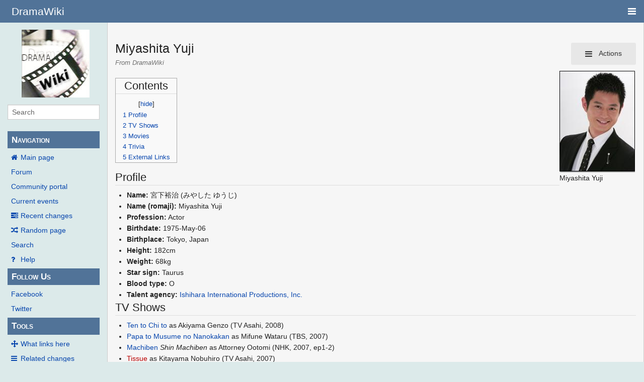

--- FILE ---
content_type: text/html; charset=UTF-8
request_url: https://wiki.d-addicts.com/Miyashita_Yuji
body_size: 7571
content:
<!DOCTYPE html>
<html class="client-nojs" lang="en" dir="ltr">
<head>
<meta charset="UTF-8"/>
<title>Miyashita Yuji - DramaWiki</title>
<script>document.documentElement.className = document.documentElement.className.replace( /(^|\s)client-nojs(\s|$)/, "$1client-js$2" );</script>
<script>(window.RLQ=window.RLQ||[]).push(function(){mw.config.set({"wgCanonicalNamespace":"","wgCanonicalSpecialPageName":false,"wgNamespaceNumber":0,"wgPageName":"Miyashita_Yuji","wgTitle":"Miyashita Yuji","wgCurRevisionId":191247,"wgRevisionId":191247,"wgArticleId":21893,"wgIsArticle":true,"wgIsRedirect":false,"wgAction":"view","wgUserName":null,"wgUserGroups":["*"],"wgCategories":["JActor"],"wgBreakFrames":false,"wgPageContentLanguage":"en","wgPageContentModel":"wikitext","wgSeparatorTransformTable":["",""],"wgDigitTransformTable":["",""],"wgDefaultDateFormat":"dmy","wgMonthNames":["","January","February","March","April","May","June","July","August","September","October","November","December"],"wgMonthNamesShort":["","Jan","Feb","Mar","Apr","May","Jun","Jul","Aug","Sep","Oct","Nov","Dec"],"wgRelevantPageName":"Miyashita_Yuji","wgRelevantArticleId":21893,"wgRequestId":"ZFAWK2_pa3YcO-9joJbYbQABAxg","wgIsProbablyEditable":false,"wgRelevantPageIsProbablyEditable":false,"wgRestrictionEdit":[],"wgRestrictionMove":[],"wgMetrolookEnabledModules":{"collapsiblenav":true},"wgWikiEditorEnabledModules":[],"CommentStreams":{"canComment":false,"moderatorEdit":false,"moderatorDelete":false,"moderatorFastDelete":1,"showLabels":1,"userDisplayName":"\u003Cspan class=\"cs-comment-author-anonymous\"\u003Eanonymous\u003C/span\u003E","userAvatar":null,"newestStreamsOnTop":1,"initiallyCollapsed":false,"enableVoting":1,"enableWatchlist":1,"comments":[]}});mw.loader.state({"site.styles":"ready","noscript":"ready","user.styles":"ready","user":"ready","user.options":"ready","user.tokens":"loading","mediawiki.legacy.shared":"ready","mediawiki.legacy.commonPrint":"ready","mediawiki.sectionAnchor":"ready","skins.pivot.styles":"ready","skins.pivot.js":"loading"});mw.loader.implement("user.tokens@1jtdcrr",function($,jQuery,require,module){/*@nomin*/mw.user.tokens.set({"editToken":"+\\","patrolToken":"+\\","watchToken":"+\\","csrfToken":"+\\"});
});mw.loader.load(["site","mediawiki.page.startup","mediawiki.user","mediawiki.hidpi","mediawiki.page.ready","mediawiki.toc","mediawiki.searchSuggest","ext.CommentStreams"]);mw.loader.load("/load.php?debug=false\u0026lang=en\u0026modules=skins.pivot.js\u0026only=scripts\u0026skin=pivot");});</script>
<link rel="stylesheet" href="/load.php?debug=false&amp;lang=en&amp;modules=mediawiki.legacy.commonPrint%2Cshared%7Cmediawiki.sectionAnchor%7Cskins.pivot.styles&amp;only=styles&amp;skin=pivot"/>
<script async="" src="/load.php?debug=false&amp;lang=en&amp;modules=startup&amp;only=scripts&amp;skin=pivot"></script>
<meta name="ResourceLoaderDynamicStyles" content=""/>
<link rel="stylesheet" href="/load.php?debug=false&amp;lang=en&amp;modules=site.styles&amp;only=styles&amp;skin=pivot"/>
<meta name="generator" content="MediaWiki 1.31.0"/>
<meta name="viewport" content="width=device-width, user-scalable=yes, initial-scale=1.0"/>
<link rel="shortcut icon" href="/favicon.ico"/>
<link rel="search" type="application/opensearchdescription+xml" href="/opensearch_desc.php" title="DramaWiki (en)"/>
<link rel="EditURI" type="application/rsd+xml" href="https://wiki.d-addicts.com/api.php?action=rsd"/>
<link rel="alternate" type="application/atom+xml" title="DramaWiki Atom feed" href="/index.php?title=Special:RecentChanges&amp;feed=atom"/>

<script async src="https://pagead2.googlesyndication.com/pagead/js/adsbygoogle.js?client=ca-pub-4611886520401719"
     crossorigin="anonymous"></script>

<script type="application/ld+json">{"@context":"http:\/\/schema.org","@type":"Article","mainEntityOfPage":{"@type":"WebPage","@id":"https:\/\/wiki.d-addicts.com\/Miyashita_Yuji"},"author":{"@type":"Person","name":"IwaseJEN"},"headline":"Miyashita Yuji","dateCreated":"2008-03-01T06:40:57-08:00","datePublished":"2008-03-01T06:40:57-08:00","dateModified":"2009-04-01T05:09:45-07:00","discussionUrl":"https:\/\/wiki.d-addicts.com\/Talk:Miyashita Yuji","image":{"@type":"ImageObject","url":"https:\/\/wiki.d-addicts.com\/images\/7\/77\/Miyashitayuji.jpg","height":202,"width":150},"publisher":{"@type":"Organization","name":"DramaWiki","logo":{"@type":"ImageObject","url":"https:\/\/wiki.d-addicts.com\/skins\/common\/images\/wiki4_opt2_mj.jpg"}},"description":"Miyashita Yuji"}</script>
<script type="application/ld+json">{"@context":"http:\/\/schema.org","@type":"WebSite","url":"https:\/\/wiki.d-addicts.com","potentialAction":{"@type":"SearchAction","target":"https:\/\/wiki.d-addicts.com\/index.php?search={search_term_string}","query-input":"required name=search_term_string"}}</script>
<link rel="preload" href="/skins/pivot/assets/fonts/fontawesome-webfont.woff2?v=4.7.0" as="font" type="font/woff2" crossorigin="anonymous" />
<!--[if lt IE 9]><script src="/load.php?debug=false&amp;lang=en&amp;modules=html5shiv&amp;only=scripts&amp;skin=pivot&amp;sync=1"></script><![endif]-->
</head>
<body class="mediawiki ltr sitedir-ltr mw-hide-empty-elt ns-0 ns-subject page-Miyashita_Yuji rootpage-Miyashita_Yuji skin-pivot action-view"><!-- START PIVOTTEMPLATE -->
		<div class="off-canvas-wrap docs-wrap" data-offcanvas="">
			<div class="inner-wrap">
								<nav class="tab-bar hide-for-print">
					<section id="left-nav-aside" class="left-small show-for-small">
						<a class="left-off-canvas-toggle"><span id="menu-user"><i class="fa fa-navicon fa-lg"></i></span></a>
					</section>
					
					<section id="middle-nav" class="middle tab-bar-section">
						<h1 class="title"><a href="/Main_Page">
					<span class="show-for-medium-up">DramaWiki</span>
						<span class="show-for-small-only">
													<img alt="DramaWiki" src="/skins/common/images/wiki4_opt2_mj.jpg" style="max-width: 64px;height:auto; max-height:36px; display: inline-block; vertical-align:middle;">
														DramaWiki</span></a></h1>
					</section>
					
					<section id="right-nav-aside" class="right-small">
					<a class="right-off-canvas-toggle"><span id="menu-user"><i class="fa fa-navicon fa-lg"></i></span></a>
					</section>
				</nav>
								    <aside class="left-off-canvas-menu">
      					<ul class="off-canvas-list">
						
								<li class="has-form">
									<form action="/index.php" id="searchform" class="mw-search">
										<div class="row collapse">
											<div class="small-12 columns">
												<input type="search" name="search" placeholder="Search" title="Search [alt-shift-f]" accesskey="f" id="searchInput-offcanvas" autocomplete="off">
											</div>
										</div>
									</form>
								</li>
								
							<li><label class="sidebar" id="p-navigation">Navigation</label></li><li id="n-mainpage-description"><a href="/Main_Page" title="Visit the main page [z]" accesskey="z">Main page</a></li><li id="n-Forum"><a href="https://www.d-addicts.com/forums/" rel="nofollow">Forum</a></li><li id="n-portal"><a href="/DramaWiki:Community_Portal" title="About the project, what you can do, where to find things">Community portal</a></li><li id="n-currentevents"><a href="/DramaWiki:Current_events" title="Find background information on current events">Current events</a></li><li id="n-recentchanges"><a href="/Special:RecentChanges" title="A list of recent changes in the wiki [r]" accesskey="r">Recent changes</a></li><li id="n-randompage"><a href="/Special:Random" title="Load a random page [x]" accesskey="x">Random page</a></li><li id="n-search"><a href="/Special:Search">Search</a></li><li id="n-help"><a href="/Help:Contents" title="The place to find out">Help</a></li><li><label class="sidebar" id="p-Follow_Us">Follow Us</label></li><li id="n-Facebook"><a href="https://www.facebook.com/dramawiki2005" rel="nofollow">Facebook</a></li><li id="n-Twitter"><a href="https://twitter.com/Drama_Wiki" rel="nofollow">Twitter</a></li><li><label class="sidebar" id="p-tb">Tools</label></li><li id="t-whatlinkshere"><a href="/Special:WhatLinksHere/Miyashita_Yuji" title="A list of all wiki pages that link here [j]" accesskey="j">What links here</a></li><li id="t-recentchangeslinked"><a href="/Special:RecentChangesLinked/Miyashita_Yuji" rel="nofollow" title="Recent changes in pages linked from this page [k]" accesskey="k">Related changes</a></li><li id="t-specialpages"><a href="/Special:SpecialPages" title="A list of all special pages [q]" accesskey="q">Special pages</a></li><li id="t-print"><a href="/index.php?title=Miyashita_Yuji&amp;printable=yes" rel="alternate" title="Printable version of this page [p]" accesskey="p">Printable version</a></li><li id="t-permalink"><a href="/index.php?title=Miyashita_Yuji&amp;oldid=191247" title="Permanent link to this revision of the page">Permanent link</a></li><li id="t-info"><a href="/index.php?title=Miyashita_Yuji&amp;action=info" title="More information about this page">Page information</a></li>						</ul>
					</aside>
					
					<aside class="right-off-canvas-menu">
					  <ul class="off-canvas-list">
																						<li><a href="/index.php?title=Special:UserLogin&amp;returnto=Miyashita+Yuji">Log in</a></li>
																						  </ul>
					</aside>

					<section id="main-section" class="main-section" >
					
						<div id="page-content">
							
							<div id="mw-js-message" style="display:none;"></div>

							<div class="row">
								
								<div id="sidebar" class="large-2 medium-3 columns hide-for-small hide-for-print">
										<ul class="side-nav">
											<li class="name logo">
											<a href="/Main_Page">
												<img alt="DramaWiki" src="/skins/common/images/wiki4_opt2_mj.jpg" style="max-width: 100%;height: auto;display: inline-block; vertical-align: middle;"></a>		
											</li>
											<li class="has-form">
												<form action="/index.php" id="searchform" class="mw-search">
													<div class="row collapse">
														<div class="small-12 columns">
															<input type="search" name="search" placeholder="Search" title="Search [alt-shift-f]" accesskey="f" id="searchInput" autocomplete="off">
														</div>
													</div>
												</form>
											</li>
								
											<li><label class="sidebar" id="p-navigation">Navigation</label></li><li id="n-mainpage-description"><a href="/Main_Page" title="Visit the main page [z]" accesskey="z">Main page</a></li><li id="n-Forum"><a href="https://www.d-addicts.com/forums/" rel="nofollow">Forum</a></li><li id="n-portal"><a href="/DramaWiki:Community_Portal" title="About the project, what you can do, where to find things">Community portal</a></li><li id="n-currentevents"><a href="/DramaWiki:Current_events" title="Find background information on current events">Current events</a></li><li id="n-recentchanges"><a href="/Special:RecentChanges" title="A list of recent changes in the wiki [r]" accesskey="r">Recent changes</a></li><li id="n-randompage"><a href="/Special:Random" title="Load a random page [x]" accesskey="x">Random page</a></li><li id="n-search"><a href="/Special:Search">Search</a></li><li id="n-help"><a href="/Help:Contents" title="The place to find out">Help</a></li><li><label class="sidebar" id="p-Follow_Us">Follow Us</label></li><li id="n-Facebook"><a href="https://www.facebook.com/dramawiki2005" rel="nofollow">Facebook</a></li><li id="n-Twitter"><a href="https://twitter.com/Drama_Wiki" rel="nofollow">Twitter</a></li><li><label class="sidebar" id="p-tb">Tools</label></li><li id="t-whatlinkshere"><a href="/Special:WhatLinksHere/Miyashita_Yuji" title="A list of all wiki pages that link here [j]" accesskey="j">What links here</a></li><li id="t-recentchangeslinked"><a href="/Special:RecentChangesLinked/Miyashita_Yuji" rel="nofollow" title="Recent changes in pages linked from this page [k]" accesskey="k">Related changes</a></li><li id="t-specialpages"><a href="/Special:SpecialPages" title="A list of all special pages [q]" accesskey="q">Special pages</a></li><li id="t-print"><a href="/index.php?title=Miyashita_Yuji&amp;printable=yes" rel="alternate" title="Printable version of this page [p]" accesskey="p">Printable version</a></li><li id="t-permalink"><a href="/index.php?title=Miyashita_Yuji&amp;oldid=191247" title="Permanent link to this revision of the page">Permanent link</a></li><li id="t-info"><a href="/index.php?title=Miyashita_Yuji&amp;action=info" title="More information about this page">Page information</a></li>										</ul>
								</div>
								
								<div id="p-cactions" class="large-10 medium-9 columns">
								
									<div class="row">
										<div class="large-12 columns">
												<!-- Output page indicators -->
												<div class="mw-indicators mw-body-content">
</div>
												<!-- If user is logged in output echo location -->
																								<!--[if lt IE 9]>
												<div id="siteNotice" class="sitenotice">DramaWiki may not look as expected in this version of Internet Explorer. We recommend you upgrade to a newer version of Internet Explorer or switch to a browser like Firefox or Chrome.</div>
												<![endif]-->

																																		</div>
									</div>
								
																			<a href="#" data-options="align:left" data-dropdown="drop1" class="button secondary small radius pull-right hide-for-print" id="drop"><i class="fa fa-navicon fa-lg"><span id="page-actions" class="show-for-medium-up">&nbsp;Actions</span></i></a>
										<ul id="drop1" class="tiny content f-dropdown" data-dropdown-content>
											<li id="ca-nstab-main" class="selected"><a href="/Miyashita_Yuji" title="View the content page [c]" accesskey="c">Page</a></li><li id="ca-talk" class="new"><a href="/index.php?title=Talk:Miyashita_Yuji&amp;action=edit&amp;redlink=1" rel="discussion" title="Discussion about the content page (page does not exist) [t]" accesskey="t">Discussion</a></li><li id="ca-viewsource"><a href="/index.php?title=Miyashita_Yuji&amp;action=edit" title="This page is protected.&#10;You can view its source [e]" accesskey="e">View source</a></li><li id="ca-history"><a href="/index.php?title=Miyashita_Yuji&amp;action=history" title="Past revisions of this page [h]" accesskey="h">History</a></li>																					</ul>

																		<div id="content">
									<h2 class="title">Miyashita Yuji</h2>
																				<h3 id="tagline">From DramaWiki</h3>																		<div id="contentSub" class="clear_both"></div>
									<div id="bodyContent" class="mw-bodytext">
									<div id="mw-content-text" lang="en" dir="ltr" class="mw-content-ltr"><div class="mw-parser-output"><div class="thumb tright"><div class="thumbinner" style="width:152px;"><a href="/File:Miyashitayuji.jpg" class="image"><img alt="" src="/images/7/77/Miyashitayuji.jpg" width="150" height="202" class="thumbimage" /></a>  <div class="thumbcaption">Miyashita Yuji</div></div></div>
<div id="toc" class="toc"><div class="toctitle" lang="en" dir="ltr"><h2>Contents</h2></div>
<ul>
<li class="toclevel-1 tocsection-1"><a href="#Profile"><span class="tocnumber">1</span> <span class="toctext">Profile</span></a></li>
<li class="toclevel-1 tocsection-2"><a href="#TV_Shows"><span class="tocnumber">2</span> <span class="toctext">TV Shows</span></a></li>
<li class="toclevel-1 tocsection-3"><a href="#Movies"><span class="tocnumber">3</span> <span class="toctext">Movies</span></a></li>
<li class="toclevel-1 tocsection-4"><a href="#Trivia"><span class="tocnumber">4</span> <span class="toctext">Trivia</span></a></li>
<li class="toclevel-1 tocsection-5"><a href="#External_Links"><span class="tocnumber">5</span> <span class="toctext">External Links</span></a></li>
</ul>
</div>

<h2><span class="mw-headline" id="Profile">Profile</span></h2>
<ul><li><b>Name:</b> 宮下裕治 (みやした ゆうじ)</li>
<li><b>Name (romaji):</b> Miyashita Yuji</li>
<li><b>Profession:</b> Actor</li>
<li><b>Birthdate:</b> 1975-May-06</li>
<li><b>Birthplace:</b> Tokyo, Japan</li>
<li><b>Height:</b> 182cm</li>
<li><b>Weight:</b> 68kg</li>
<li><b>Star sign:</b> Taurus</li>
<li><b>Blood type:</b> O</li>
<li><b>Talent agency:</b> <a rel="nofollow" class="external text" href="http://www.ishihara-pro.jp/">Ishihara International Productions, Inc.</a></li></ul>
<h2><span class="mw-headline" id="TV_Shows">TV Shows</span></h2>
<ul><li><a href="/Ten_to_Chi_to_(TV_Asahi)" title="Ten to Chi to (TV Asahi)">Ten to Chi to</a> as Akiyama Genzo (TV Asahi, 2008)</li>
<li><a href="/Papa_to_Musume_no_Nanokakan" title="Papa to Musume no Nanokakan">Papa to Musume no Nanokakan</a> as Mifune Wataru (TBS, 2007)</li>
<li><a href="/Machiben" title="Machiben">Machiben</a> <i>Shin Machiben</i> as Attorney Ootomi (NHK, 2007, ep1-2)</li>
<li><a href="/index.php?title=Tissue&amp;action=edit&amp;redlink=1" class="new" title="Tissue (page does not exist)">Tissue</a> as Kitayama Nobuhiro (TV Asahi, 2007)</li>
<li><a href="/index.php?title=Iwo_Jima~Senjuu_no_yubin_haitatsu&amp;action=edit&amp;redlink=1" class="new" title="Iwo Jima~Senjuu no yubin haitatsu (page does not exist)">Iwo Jima~Senjuu no yubin haitatsu</a> (Fuji TV, 2006)</li>
<li><a href="/index.php?title=Gion_Bayashi&amp;action=edit&amp;redlink=1" class="new" title="Gion Bayashi (page does not exist)">Gion Bayashi</a> (TV Asahi, 2005)</li>
<li><a href="/Omiya-san#Season_4" title="Omiya-san">Omiya-san 4</a> (TV Asahi, 2005, ep4)</li>
<li><a href="/Yasashii_Jikan" title="Yasashii Jikan">Yasashii Jikan</a> as guest (Fuji TV, 2005, ep8)</li>
<li><a href="/Wataru_Seken_wa_oni_Bakari" title="Wataru Seken wa oni Bakari">Wataru Seken wa oni Bakari</a> as Shirodai Masanori (Seasons 5-7) (TBS, 2000-2005)</li></ul>
<h2><span class="mw-headline" id="Movies">Movies</span></h2>
<ul><li><a rel="nofollow" class="external text" href="http://www.chiran1945.jp/">Ore wa, kimi no tame ni koso shini ni iku</a> as Ishikura (2007)</li>
<li>Lady Joker as Monoi Seiji (2004)</li></ul>
<h2><span class="mw-headline" id="Trivia">Trivia</span></h2>
<ul><li><b>Hobbies:</b> Movie, pro-wrestling watching, and running</li>
<li><b>Skills:</b> Horseback riding and karate</li>
<li>He beat out 52,005 peoples and won the Ishihara Makiko Award during the "Find the Yuujiro of the 21st Century!" event</li></ul>
<h2><span class="mw-headline" id="External_Links">External Links</span></h2>
<ul><li><a rel="nofollow" class="external text" href="http://www.ishihara-pro.jp/ac/miyashita#/">Profile site</a></li>
<li><a href="http://en.wikipedia.org/wiki/ja:%E5%AE%AE%E4%B8%8B%E8%A3%95%E6%B2%BB" class="extiw" title="wikipedia:ja:宮下裕治">Japanese Wikipedia</a></li></ul>

<!-- 
NewPP limit report
Cached time: 20230501194235
Cache expiry: 86400
Dynamic content: false
CPU time usage: 0.014 seconds
Real time usage: 0.015 seconds
Preprocessor visited node count: 19/1000000
Preprocessor generated node count: 24/1000000
Post‐expand include size: 0/2097152 bytes
Template argument size: 0/2097152 bytes
Highest expansion depth: 2/40
Expensive parser function count: 0/100
Unstrip recursion depth: 0/20
Unstrip post‐expand size: 0/5000000 bytes
-->
<!--
Transclusion expansion time report (%,ms,calls,template)
100.00%    0.000      1 -total
-->
</div>
<!-- Saved in parser cache with key upgrade_upwiki-dw_:pcache:idhash:21893-0!canonical and timestamp 20230501194235 and revision id 191247
 -->
</div><div class="printfooter">
Retrieved from "<a dir="ltr" href="https://wiki.d-addicts.com/index.php?title=Miyashita_Yuji&amp;oldid=191247">https://wiki.d-addicts.com/index.php?title=Miyashita_Yuji&amp;oldid=191247</a>"</div>
									<div class="clear_both"></div>
									</div>
									</div>
									<div id="categories" class="row">
										<div class="small-12 columns">
											<div class="group"><div id="catlinks" class="catlinks" data-mw="interface"><div id="mw-normal-catlinks" class="mw-normal-catlinks"><a href="/Special:Categories" title="Special:Categories">Category</a>: <ul><li><a href="/Category:JActor" title="Category:JActor">JActor</a></li></ul></div></div></div>
											<div id='mw-data-after-content'>
	<div style="text-align:left;"></div>
</div>
										</div>
									</div>	
													
									<footer class="row">

										<div id="footer">
											<div id="div-footer-left" class="small-12 medium-8 large-9 columns">
											<ul id="footer-left">
																									<li id="footer-lastmod"> This page was last edited on 31 March 2009, at 22:09.</li>
																									<li id="footer-privacy"><a href="/DramaWiki:Privacy_policy" title="DramaWiki:Privacy policy">Privacy policy</a></li>
																									<li id="footer-about"><a href="/DramaWiki:About" title="DramaWiki:About">About DramaWiki</a></li>
																									<li id="footer-disclaimer"><a href="/DramaWiki:General_disclaimer" title="DramaWiki:General disclaimer">Disclaimers</a></li>
																					
											</ul>
											</div>	
											<div id="footer-right-icons" class="small-12 medium-4 large-3 columns hide-for-print">
											<ul id="footer-right">
												<li class="social-follow hide-for-print">
																									</li>
																							</ul>
											</div>		
										</div>			
									</footer>
								
								</div>
						</div>
					</div>
						
				</section>
				
			</div>
		</div>
		<div>
			<a class="exit-off-canvas"></a>	
		</div>
		
		
		<script>(window.RLQ=window.RLQ||[]).push(function(){mw.config.set({"wgPageParseReport":{"limitreport":{"cputime":"0.014","walltime":"0.015","ppvisitednodes":{"value":19,"limit":1000000},"ppgeneratednodes":{"value":24,"limit":1000000},"postexpandincludesize":{"value":0,"limit":2097152},"templateargumentsize":{"value":0,"limit":2097152},"expansiondepth":{"value":2,"limit":40},"expensivefunctioncount":{"value":0,"limit":100},"unstrip-depth":{"value":0,"limit":20},"unstrip-size":{"value":0,"limit":5000000},"timingprofile":["100.00%    0.000      1 -total"]},"cachereport":{"timestamp":"20230501194235","ttl":86400,"transientcontent":false}}});});</script><!-- Global site tag (gtag.js) - Google Analytics -->
<script async defer src="https://www.googletagmanager.com/gtag/js?id=UA-125353425-2"></script>
<script>
  window.dataLayer = window.dataLayer || [];
  function gtag(){dataLayer.push(arguments);}
  gtag('js', new Date());

  gtag('config', 'UA-125353425-2');
</script>
<script>
        var ct_checkjs_val = 'cd585f7515825fccfc2dba9084fde718',
            d = new Date(),
            ctTimeMs = new Date().getTime(),
            ctMouseEventTimerFlag = true, //Reading interval flag
            ctMouseData = "[",
            ctMouseDataCounter = 0;
        
        function ctSetCookie(c_name, value) {
            document.cookie = c_name + "=" + encodeURIComponent(value) + "; path=/; samesite=lax;";
        }
        
        ctSetCookie("ct_ps_timestamp", Math.floor(new Date().getTime()/1000));
        ctSetCookie("ct_fkp_timestamp", "0");
        ctSetCookie("ct_pointer_data", "0");
        ctSetCookie("ct_timezone", "0");
        ctSetCookie("ct_checkjs", ct_checkjs_val);        
        setTimeout(function(){
            ctSetCookie("ct_timezone", d.getTimezoneOffset()/60*(-1));
        },1000);
        
        //Reading interval
        var ctMouseReadInterval = setInterval(function(){
                ctMouseEventTimerFlag = true;
            }, 150);
            
        //Writting interval
        var ctMouseWriteDataInterval = setInterval(function(){
                var ctMouseDataToSend = ctMouseData.slice(0,-1).concat("]");
                ctSetCookie("ct_pointer_data", ctMouseDataToSend);
            }, 1200);
        
        //Stop observing function
        function ctMouseStopData(){
            if(typeof window.addEventListener == "function")
                window.removeEventListener("mousemove", ctFunctionMouseMove);
            else
                window.detachEvent("onmousemove", ctFunctionMouseMove);
            clearInterval(ctMouseReadInterval);
            clearInterval(ctMouseWriteDataInterval);                
        }
        
        //Logging mouse position each 300 ms
        var ctFunctionMouseMove = function output(event){
            if(ctMouseEventTimerFlag === true){
                var mouseDate = new Date();
                ctMouseData += "[" + Math.round(event.pageY) + "," + Math.round(event.pageX) + "," + Math.round(mouseDate.getTime() - ctTimeMs) + "],";
                ctMouseDataCounter++;
                ctMouseEventTimerFlag = false;
                if(ctMouseDataCounter >= 100)
                    ctMouseStopData();
            }
        };
        
        //Stop key listening function
        function ctKeyStopStopListening(){
            if(typeof window.addEventListener == "function"){
                window.removeEventListener("mousedown", ctFunctionFirstKey);
                window.removeEventListener("keydown", ctFunctionFirstKey);
            }else{
                window.detachEvent("mousedown", ctFunctionFirstKey);
                window.detachEvent("keydown", ctFunctionFirstKey);
            }
        }
        
        //Writing first key press timestamp
        var ctFunctionFirstKey = function output(event){
            var KeyTimestamp = Math.floor(new Date().getTime()/1000);
            ctSetCookie("ct_fkp_timestamp", KeyTimestamp);
            ctKeyStopStopListening();
        };

        if(typeof window.addEventListener == "function"){
            window.addEventListener("mousemove", ctFunctionMouseMove);
            window.addEventListener("mousedown", ctFunctionFirstKey);
            window.addEventListener("keydown", ctFunctionFirstKey);
        }else{
            window.attachEvent("onmousemove", ctFunctionMouseMove);
            window.attachEvent("mousedown", ctFunctionFirstKey);
            window.attachEvent("keydown", ctFunctionFirstKey);
        }</script><noscript><p><b>Please enable JavaScript to pass antispam protection!</b><br />Here are the instructions how to enable JavaScript in your web browser <a href="http://www.enable-javascript.com" rel="nofollow" target="_blank">http://www.enable-javascript.com</a>.<br />Antispam by CleanTalk.</p></noscript><script>(window.RLQ=window.RLQ||[]).push(function(){mw.config.set({"wgBackendResponseTime":51});});</script>
				
		</body>
		<!-- Cached 20230501194235 -->
</html>



--- FILE ---
content_type: text/html; charset=utf-8
request_url: https://www.google.com/recaptcha/api2/aframe
body_size: 268
content:
<!DOCTYPE HTML><html><head><meta http-equiv="content-type" content="text/html; charset=UTF-8"></head><body><script nonce="QmDVJYI-ETx1RuY1h6D3fA">/** Anti-fraud and anti-abuse applications only. See google.com/recaptcha */ try{var clients={'sodar':'https://pagead2.googlesyndication.com/pagead/sodar?'};window.addEventListener("message",function(a){try{if(a.source===window.parent){var b=JSON.parse(a.data);var c=clients[b['id']];if(c){var d=document.createElement('img');d.src=c+b['params']+'&rc='+(localStorage.getItem("rc::a")?sessionStorage.getItem("rc::b"):"");window.document.body.appendChild(d);sessionStorage.setItem("rc::e",parseInt(sessionStorage.getItem("rc::e")||0)+1);localStorage.setItem("rc::h",'1769022128884');}}}catch(b){}});window.parent.postMessage("_grecaptcha_ready", "*");}catch(b){}</script></body></html>